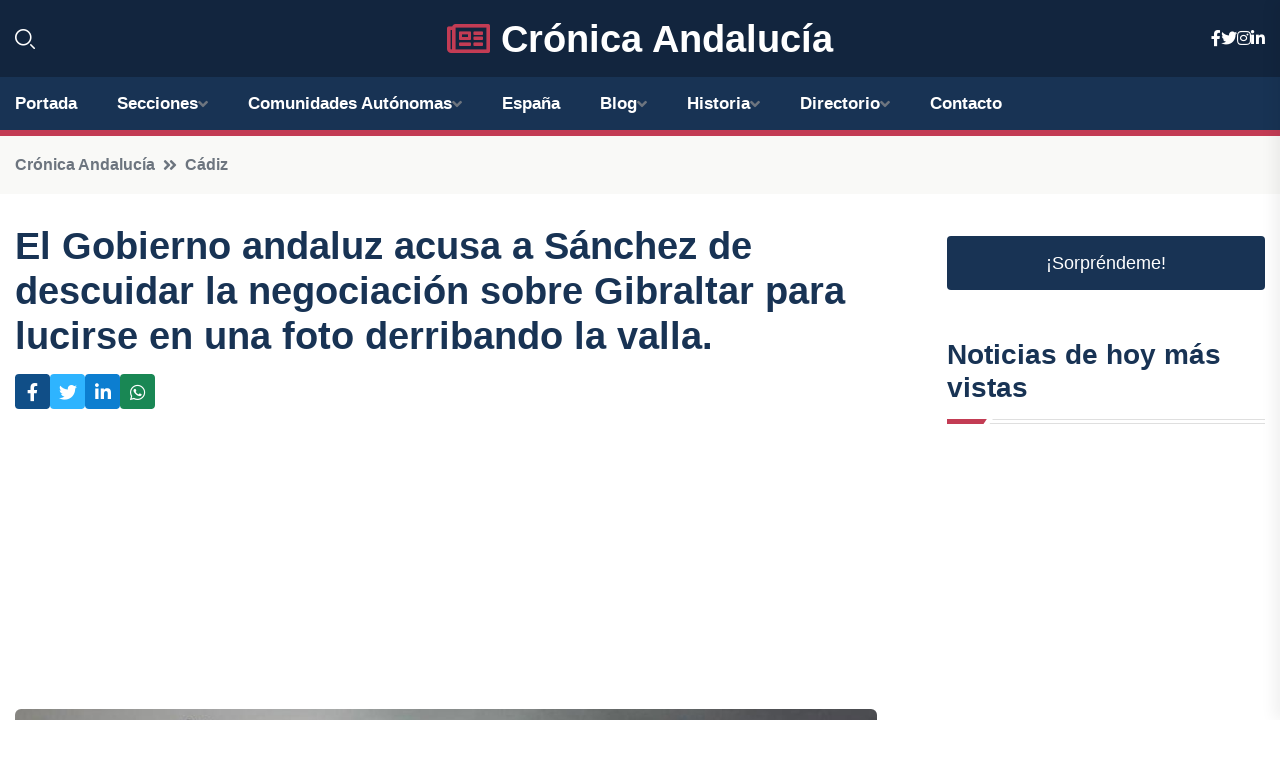

--- FILE ---
content_type: text/html; charset=UTF-8
request_url: https://cronicaandalucia.es/el-gobierno-andaluz-acusa-a-sanchez-de-descuidar-la-negociacion-sobre-gibraltar-para-lucirse-en-una-foto-derribando-la-valla
body_size: 7331
content:


 <!DOCTYPE html>
<html lang="es">
<head>
	    <title>El Gobierno andaluz acusa a Sánchez de descuidar la negociación sobre Gibraltar para lucirse en una foto derribando la valla.</title>
		<!--meta-->
		<meta charset="UTF-8">
		<meta name="viewport" content="width=device-width, initial-scale=1, maximum-scale=5">
		<base href="https://cronicaandalucia.es/">
		        <meta  name="description" content="El portavoz del Gobierno andaluz, Ramón Fernández-Pacheco, ha expresado su descontento por la falta de presencia de representantes de la administración...">
	<!--metas-->
								
<meta property="og:type" content="article">
<meta property="og:title" content="El Gobierno andaluz acusa a Sánchez de descuidar la negociación sobre Gibraltar para lucirse en una foto derribando la valla.">
<meta property="og:description" content="El portavoz del Gobierno andaluz, Ramón Fernández-Pacheco, ha expresado su descontento por la falta de presencia de representantes de la administración...">
<meta property="og:url" content="https://cronicaandalucia.es/el-gobierno-andaluz-acusa-a-sanchez-de-descuidar-la-negociacion-sobre-gibraltar-para-lucirse-en-una-foto-derribando-la-valla">
<meta property="og:site_name" content="cronicaandalucia.es">
<meta property="article:publisher" content="cronicaandalucia.es">
<meta property="article:author" content="cronicaandalucia.es">
<meta property="article:tag" content="Junta de Andalucía">
<meta property="article:tag" content="Bruselas">
<meta property="article:tag" content="Gibraltar">
<meta property="article:tag" content="Pedro Sánchez">
<meta property="article:tag" content="UE">
<meta property="article:published_time" content="2024-05-16T10:20:14+02:00">
<meta property="article:modified_time" content="2024-05-16T10:20:14+02:00">
<meta property="og:updated_time" content="2024-05-16T10:20:14+02:00">
<meta property="og:image" content="https://cronicaandalucia.es/imagen-aHR0cHM6Ly9pbWcuZXVyb3BhcHJlc3MuZXMvZm90b3dlYi9mb3Rvbm90aWNpYV8yMDI0MDUxNjA5MzA1NV8xMjAwLmpwZw,,.jpg">
<meta property="og:image:secure_url" content="https://cronicaandalucia.es/imagen-aHR0cHM6Ly9pbWcuZXVyb3BhcHJlc3MuZXMvZm90b3dlYi9mb3Rvbm90aWNpYV8yMDI0MDUxNjA5MzA1NV8xMjAwLmpwZw,,.jpg">
<meta property="og:image:width" content="1200">
<meta property="og:image:height" content="800">
<meta name="twitter:card" content="summary_large_image">
<meta name="twitter:description" content="El portavoz del Gobierno andaluz, Ramón Fernández-Pacheco, ha expresado su descontento por la falta de presencia de representantes de la administración...">
<meta name="twitter:title" content="El Gobierno andaluz acusa a Sánchez de descuidar la negociación sobre Gibraltar para lucirse en una foto derribando la valla.">
<meta name="twitter:site" content="cronicaandalucia.es">
<meta name="twitter:image" content="https://cronicaandalucia.es/imagen-aHR0cHM6Ly9pbWcuZXVyb3BhcHJlc3MuZXMvZm90b3dlYi9mb3Rvbm90aWNpYV8yMDI0MDUxNjA5MzA1NV8xMjAwLmpwZw,,.jpg">
<meta name="twitter:creator" content="cronicaandalucia.es">

		<!--style-->

	

	<!--favicon-->
<link rel="apple-touch-icon" sizes="57x57" href="logos/faviconcronica/apple-icon-57x57.png">
<link rel="apple-touch-icon" sizes="60x60" href="logos/faviconcronica/apple-icon-60x60.png">
<link rel="apple-touch-icon" sizes="72x72" href="logos/faviconcronica/apple-icon-72x72.png">
<link rel="apple-touch-icon" sizes="76x76" href="logos/faviconcronica/apple-icon-76x76.png">
<link rel="apple-touch-icon" sizes="114x114" href="logos/faviconcronica/apple-icon-114x114.png">
<link rel="apple-touch-icon" sizes="120x120" href="logos/faviconcronica/apple-icon-120x120.png">
<link rel="apple-touch-icon" sizes="144x144" href="logos/faviconcronica/apple-icon-144x144.png">
<link rel="apple-touch-icon" sizes="152x152" href="logos/faviconcronica/apple-icon-152x152.png">
<link rel="apple-touch-icon" sizes="180x180" href="logos/faviconcronica/apple-icon-180x180.png">
<link rel="icon" type="image/png" sizes="192x192"  href="logos/faviconcronica/android-icon-192x192.png">
<link rel="icon" type="image/png" sizes="32x32" href="logos/faviconcronica/favicon-32x32.png">
<link rel="icon" type="image/png" sizes="96x96" href="logos/faviconcronica/favicon-96x96.png">
<link rel="icon" type="image/png" sizes="16x16" href="logos/faviconcronica/favicon-16x16.png">
<link rel="manifest" href="logos/faviconcronica/manifest.json">
<meta name="msapplication-TileColor" content="#ffffff">
<meta name="msapplication-TileImage" content="logos/faviconcronica/ms-icon-144x144.png">
<meta name="theme-color" content="#ffffff">


<link rel="stylesheet" href="assets/css/bootstrap.min.css">

        <link rel="stylesheet" href="assets/css/fontawesome-all.min.css">
        <link rel="stylesheet" href="assets/css/flaticon.css">
		<link rel="stylesheet" href="assets/css/default.css">
        <link rel="stylesheet" href="assets/css/style.css">
        <link rel="stylesheet" href="assets/css/responsive.css">

		<style>
			:root { --tg-primary-color: #C33C54}




svg {
  display: block;

  margin:-5px 0 -5px;
}



.adsbygoogle, .google-auto-placed{
  display: flex;
  justify-content: center;
  align-items: center;
  min-height: 380px;

}


@media(min-width: 500px) {
  .adsbygoogle, .google-auto-placed {
  display: flex;
  justify-content: center;
  align-items: center;
  min-height: 280px;

}
}

.adsbygoogle-noablate{
  min-height: 126px!important;
}

.column-order {
  --count: 2;
  column-count: var(--count);
  column-gap: 10%;
}

.column-order>div {
  width: 100%;
}

@media screen and (max-width: 992px) {
  .column-order {
    --count: 2;
  }
}

@media screen and (max-width: 576px) {
  .column-order {
    --count: 1;
  }
}


			</style>

<script async src="https://pagead2.googlesyndication.com/pagead/js/adsbygoogle.js?client=ca-pub-8178564232918506"
     crossorigin="anonymous"></script>
<link rel="canonical" href="https://cronicaandalucia.es/el-gobierno-andaluz-acusa-a-sanchez-de-descuidar-la-negociacion-sobre-gibraltar-para-lucirse-en-una-foto-derribando-la-valla">

</head><script type="application/ld+json">
{
   "@context": "https://schema.org",
   "@type": "NewsArticle",
   "url": "https://cronicaandalucia.es/el-gobierno-andaluz-acusa-a-sanchez-de-descuidar-la-negociacion-sobre-gibraltar-para-lucirse-en-una-foto-derribando-la-valla",
   "publisher":{
      "@type":"Organization",
      "name":"Crónica Andalucía"
    
   },
   "headline": "El Gobierno andaluz acusa a Sánchez de descuidar la negociación sobre Gibraltar para lucirse en una foto derribando la valla.",
   "mainEntityOfPage": "https://cronicaandalucia.es/el-gobierno-andaluz-acusa-a-sanchez-de-descuidar-la-negociacion-sobre-gibraltar-para-lucirse-en-una-foto-derribando-la-valla",
   "articleBody": "",
   "image":[
    ""
   ],
   "datePublished":"2024-05-16T10:20:14+02:00"
}
</script>

<script type="application/ld+json">{
    "@context": "https://schema.org/",
    "@type": "CreativeWorkSeries",
    "name": "El Gobierno andaluz acusa a Sánchez de descuidar la negociación sobre Gibraltar para lucirse en una foto derribando la valla.",
    "aggregateRating": {
        "@type": "AggregateRating",
        "ratingValue": "5",
        "bestRating": "5",
        "ratingCount": ""
    }}
</script>

       
                      
<body>

<!-- preloader -->
<div id="preloader">
    <div class="loader-inner">
        <div id="loader">
            <h2 id="bg-loader">Crónica Andalucía<span>.</span></h2>
            <h2 id="fg-loader">Crónica Andalucía<span>.</span></h2>
        </div>
    </div>
</div>
<!-- preloader-end -->



<!-- Scroll-top -->
<button class="scroll-top scroll-to-target" data-target="html">
    <i class="fas fa-angle-up"></i>
</button>
<!-- Scroll-top-end-->

<!-- header-area -->
<header class="header-style-five">
    <div id="header-fixed-height"></div>
    <div class="header-logo-area-three">
        <div class="container">
            <div class="row align-items-center">
                <div class="col-lg-2">
                    <div class="hl-left-side-three">
                                           <div class="header-search">
                            <a href="https://cronicaandalucia.es/el-gobierno-andaluz-acusa-a-sanchez-de-descuidar-la-negociacion-sobre-gibraltar-para-lucirse-en-una-foto-derribando-la-valla#" class="search-open-btn"><i class="flaticon-search"></i></a>
                        </div>
                                            </div>
                </div>




                <div class="col-lg-8">
                    <div class="logo text-center">
                        
                    <a href="https://cronicaandalucia.es"><i class="far fa-newspaper" style="color: var(--tg-primary-color);"></i>&nbsp;Crónica Andalucía</a>
                    </div>
                </div>
                <div class="col-lg-2">
                    <div class="header-top-social">
                        <ul class="list-wrap">
                            <li><a href="#"><i class="fab fa-facebook-f"></i></a></li>
                            <li><a href="#"><i class="fab fa-twitter"></i></a></li>
                            <li><a href="#"><i class="fab fa-instagram"></i></a></li>
                            <li><a href="#"><i class="fab fa-linkedin-in"></i></a></li>
                        </ul>
                    </div>
                </div>
            </div>
        </div>
    </div>
    <div id="sticky-header" class="menu-area menu-style-two menu-style-five">
        <div class="container">
            <div class="row">
                <div class="col-12">
                    <div class="menu-wrap">
                        <div class="row align-items-center">
                      
                                <div class="logo d-none">
                                    <a href="https://cronicaandalucia.es">Crónica Andalucía</a>
                                </div>
                                <div class="navbar-wrap main-menu d-none d-lg-flex">
                                    <ul class="navigation">
                               
                    
                                    <li><a href="https://cronicaandalucia.es">Portada</a></li>
          
              
       
              
                        <li class="menu-item-has-children"><a href="https://cronicaandalucia.es/el-gobierno-andaluz-acusa-a-sanchez-de-descuidar-la-negociacion-sobre-gibraltar-para-lucirse-en-una-foto-derribando-la-valla#">Secciones</a>
                        <ul class="sub-menu">
                          <li><a href="almeria">Almería</a></li>
    <li><a href="cadiz">Cádiz</a></li>
    <li><a href="cordoba">Córdoba</a></li>
    <li><a href="granada">Granada</a></li>
    <li><a href="huelva">Huelva</a></li>
    <li><a href="jaen">Jaén</a></li>
    <li><a href="malaga">Málaga</a></li>
    <li><a href="sevilla">Sevilla</a></li>
                                 </ul>
                    
                </li>
         

                                        
                                            <li class="menu-item-has-children"><a href="https://cronicaandalucia.es/el-gobierno-andaluz-acusa-a-sanchez-de-descuidar-la-negociacion-sobre-gibraltar-para-lucirse-en-una-foto-derribando-la-valla#">Comunidades Autónomas</a>
                        <ul class="sub-menu">
                             <li><a  href="https://cronicaespaña.es">España</a></li>
                 <li><a  href="https://cronicaandalucia.es">Andalucía</a></li>
                 <li><a  href="https://cronicaaragon.es">Aragón</a></li>
                 <li><a  href="https://cronicaasturias.es">Asturias</a></li>
                 <li><a  href="https://cronicabaleares.es">Baleares</a></li>
                 <li><a  href="https://cronicacanarias.es">Canarias</a></li>
                 <li><a  href="https://cronicacantabria.es">Cantabria</a></li>
                 <li><a  href="https://cronicacastillalamancha.es">Castilla La-Mancha</a></li>
                 <li><a  href="https://cronicacastillayleon.es">Castilla y León</a></li>
                 <li><a  href="https://cronicacataluna.es">Cataluña</a></li>
                 <li><a  href="https://cronicaextremadura.es">Extremadura</a></li>
                 <li><a  href="https://cronicagalicia.es">Galicia</a></li>
                 <li><a  href="https://cronicalarioja.es">La Rioja</a></li>
                 <li><a  href="https://cronicamadrid.es">Madrid</a></li>
                 <li><a  href="https://cronicamurcia.es">Murcia</a></li>
                 <li><a  href="https://cronicanavarra.es">Navarra</a></li>
                 <li><a  href="https://cronicapaisvasco.es">País Vasco</a></li>
                 <li><a  href="https://cronicavalencia.es">Comunidad Valenciana</a></li>
                               </ul>
                    
                </li>
                
                                        <li><a href="https://24hespaña.es">España</a></li>
            
            <li class="menu-item-has-children"><a href="https://cronicaandalucia.es/blog">Blog</a>
            <ul class="sub-menu">
            
                            <li><a href="blog">Portada</a></li>

    <li><a href="blog/cultura">Cultura</a></li>
    
    <li><a href="blog/historia">Historia</a></li>
    
    <li><a href="blog/gastronomia">Gastronomía</a></li>
    
    <li><a href="blog/turismo">Turismo</a></li>
    
    <li><a href="blog/fiestas-y-tradiciones">Fiestas y tradiciones</a></li>
    
    <li><a href="blog/arte-y-diseno">Arte y diseño</a></li>
    
    <li><a href="blog/deporte">Deporte</a></li>
    
    <li><a href="blog/medio-ambiente">Medio ambiente</a></li>
    
    <li><a href="blog/politica-y-sociedad">Política y sociedad</a></li>
    
    <li><a href="blog/economia-y-negocios">Economía y negocios</a></li>
                        
                </ul>
                        </li>

                        <li class="menu-item-has-children"><a href="https://cronicaandalucia.es/historia">Historia</a>
            <ul class="sub-menu">
                        
    <li><a href="historia/prehistoria">Prehistoria</a></li>
    
    <li><a href="historia/colonizacion-fenicia">Colonización fenicia</a></li>
    
    <li><a href="historia/dominio-romano">Dominio romano</a></li>
    
    <li><a href="historia/invasiones-germanicas">Invasiones germánicas</a></li>
    
    <li><a href="historia/conquista-musulmana">Conquista musulmana</a></li>
    
    <li><a href="historia/emirato-independiente-de-cordoba">Emirato independiente de Córdoba</a></li>
    
    <li><a href="historia/califato-de-cordoba">Califato de Córdoba</a></li>
    
    <li><a href="historia/taifas">Taifas</a></li>
    
    <li><a href="historia/reino-nazari-de-granada">Reino nazarí de Granada</a></li>
    
    <li><a href="historia/reyes-catolicos">Reyes Católicos</a></li>
    
    <li><a href="historia/epoca-moderna">Época moderna</a></li>
    
    <li><a href="historia/siglo-xix">Siglo XIX</a></li>
    
    <li><a href="historia/siglo-xx">Siglo XX</a></li>
    
    <li><a href="historia/actualidad">Actualidad</a></li>
    </ul></li>


<li class="menu-item-has-children"><a href="https://cronicaandalucia.es/el-gobierno-andaluz-acusa-a-sanchez-de-descuidar-la-negociacion-sobre-gibraltar-para-lucirse-en-una-foto-derribando-la-valla#">Directorio</a>
                        <ul class="sub-menu">
                          <li><a href="https://cronicaandalucia.es/directorio/almeria">Empresas de Almería</a></li>
    <li><a href="https://cronicaandalucia.es/directorio/cadiz">Empresas de Cádiz</a></li>
    <li><a href="https://cronicaandalucia.es/directorio/cordoba">Empresas de Córdoba</a></li>
    <li><a href="https://cronicaandalucia.es/directorio/granada">Empresas de Granada</a></li>
    <li><a href="https://cronicaandalucia.es/directorio/huelva">Empresas de Huelva</a></li>
    <li><a href="https://cronicaandalucia.es/directorio/jaen">Empresas de Jaén</a></li>
    <li><a href="https://cronicaandalucia.es/directorio/malaga">Empresas de Málaga</a></li>
    <li><a href="https://cronicaandalucia.es/directorio/sevilla">Empresas de Sevilla</a></li>
          
                       </ul>
                    
                </li>



                                        <li><a href="https://cronicaandalucia.es/contacto">Contacto</a></li>
                                    </ul>
                                </div>
                    
                        </div>
                        <div class="mobile-nav-toggler"><i class="fas fa-bars"></i></div>
                    </div>

                    <!-- Mobile Menu  -->
                    <div class="mobile-menu" style="height: 100% !important;">
                        <nav class="menu-box">
                            <div class="close-btn"><i class="fas fa-times"></i></div>
                            <div class="nav-logo">
                               
                            </div>
                            <div class="nav-logo d-none">
                       
                            </div>
                            <div class="mobile-search">
                                <form action="#">
                                    <input type="text" placeholder="Search here...">
                                    <button><i class="flaticon-search"></i></button>
                                </form>
                            </div>
                            <div class="menu-outer">
                                <!--Here Menu Will Come Automatically Via Javascript / Same Menu as in Header-->
                            </div>
                            <div class="social-links">
                                <ul class="clearfix list-wrap">
                                    <li><a href="#"><i class="fab fa-facebook-f"></i></a></li>
                                    <li><a href="#"><i class="fab fa-twitter"></i></a></li>
                                    <li><a href="#"><i class="fab fa-instagram"></i></a></li>
                                    <li><a href="#"><i class="fab fa-linkedin-in"></i></a></li>
                                    <li><a href="#"><i class="fab fa-youtube"></i></a></li>
                                </ul>
                            </div>
                        </nav>
                    </div>
                    <div class="menu-backdrop"></div>
                    <!-- End Mobile Menu -->
                   
                </div>
            </div>
        </div>

    </div>
   
    <!-- header-search -->
    <div class="search__popup">
        <div class="container">
            <div class="row">
                <div class="col-12">
                    <div class="search__wrapper">
                        <div class="search__close">
                            <button type="button" class="search-close-btn">
                                <svg width="18" height="18" viewBox="0 0 18 18" fill="none" xmlns="http://www.w3.org/2000/svg">
                                    <path d="M17 1L1 17" stroke="currentColor" stroke-width="1.5" stroke-linecap="round" stroke-linejoin="round"></path>
                                    <path d="M1 1L17 17" stroke="currentColor" stroke-width="1.5" stroke-linecap="round" stroke-linejoin="round"></path>
                                </svg>
                            </button>
                        </div>
                        <div class="search__form">
                            <form method="get" action="search.php">
                                <div class="search__input">
                                    <input class="search-input-field" type="text" name="q" value="" placeholder="Realiza tu búsqueda...">
                                    <input type="hidden" id="lang" name="lang" value="es">
                                    <span class="search-focus-border"></span>
                                    <button>
                                        <svg width="20" height="20" viewBox="0 0 20 20" fill="none" xmlns="http://www.w3.org/2000/svg">
                                            <path d="M9.55 18.1C14.272 18.1 18.1 14.272 18.1 9.55C18.1 4.82797 14.272 1 9.55 1C4.82797 1 1 4.82797 1 9.55C1 14.272 4.82797 18.1 9.55 18.1Z" stroke="currentColor" stroke-width="1.5" stroke-linecap="round" stroke-linejoin="round"></path>
                                            <path d="M19.0002 19.0002L17.2002 17.2002" stroke="currentColor" stroke-width="1.5" stroke-linecap="round" stroke-linejoin="round"></path>
                                        </svg>
                                    </button>
                                </div>
                            </form>
                        </div>
                    </div>
                </div>
            </div>
        </div>
    </div>
    <div class="search-popup-overlay"></div>
    <!-- header-search-end -->

  
</header>
<!-- header-area-end -->


      <main class="fix">
    <div class="breadcrumb-area">
                <div class="container">
                    <div class="row">
                        <div class="col-lg-12">
                            <div class="breadcrumb-content">
                                <nav aria-label="breadcrumb">
                                    <ol class="breadcrumb">
                                        <li class="breadcrumb-item"><a href="./">Crónica Andalucía</a></li>
                                        <li class="breadcrumb-item" aria-current="page"><a href="cadiz">Cádiz</a></li>
                                    </ol>
                                </nav>
                            </div>
                        </div>
                    </div>
                </div>
            </div>
      
            <section class="blog-details-area pt-30 pb-60">
                <div class="container">
                    <div class="author-inner-wrap">
                        <div class="row justify-content-center">
                            <div class="col-70">
                                <div class="blog-details-wrap">
                                    <div class="blog-details-content">
                                        <div class="blog-details-content-top">
                                            <h1 class="title">El Gobierno andaluz acusa a Sánchez de descuidar la negociación sobre Gibraltar para lucirse en una foto derribando la valla.</h1>
                                            <div class="bd-content-inner">
                                            



   





                                                <div class="blog-details-social">
                                                    <ul class="list-wrap">
                                                        <li>    <a aria-label="Compartir en Facebook" href="https://www.facebook.com/sharer.php?u=https://cronicaandalucia.es/el-gobierno-andaluz-acusa-a-sanchez-de-descuidar-la-negociacion-sobre-gibraltar-para-lucirse-en-una-foto-derribando-la-valla">
<i class="fab fa-facebook-f"></i></a></li>
                                                        <li>    <a aria-label="Compartir en Twitter" href="https://twitter.com/share?text=El Gobierno andaluz acusa a Sánchez de descuidar la negociación sobre Gibraltar para lucirse en una foto derribando la valla.&url=https://cronicaandalucia.es/el-gobierno-andaluz-acusa-a-sanchez-de-descuidar-la-negociacion-sobre-gibraltar-para-lucirse-en-una-foto-derribando-la-valla&hashtags=JuntadeAndalucía,Bruselas,Gibraltar,PedroSánchez,UE">
<i class="fab fa-twitter"></i></a></li>
                                                        <li>    <a aria-label="Compartir en LinkedIn" href="https://www.linkedin.com/shareArticle?mini=true&url=https://cronicaandalucia.es/el-gobierno-andaluz-acusa-a-sanchez-de-descuidar-la-negociacion-sobre-gibraltar-para-lucirse-en-una-foto-derribando-la-valla&title=El Gobierno andaluz acusa a Sánchez de descuidar la negociación sobre Gibraltar para lucirse en una foto derribando la valla.&source=Crónica Andalucía">
<i class="fab fa-linkedin-in"></i></a></li>
                                                        <li>    <a aria-label="Compartir en Whatsapp" href="whatsapp://send?&text=El Gobierno andaluz acusa a Sánchez de descuidar la negociación sobre Gibraltar para lucirse en una foto derribando la valla. https://cronicaandalucia.es/el-gobierno-andaluz-acusa-a-sanchez-de-descuidar-la-negociacion-sobre-gibraltar-para-lucirse-en-una-foto-derribando-la-valla" data-action="share/whatsapp/share">
<i class="fab fa-whatsapp"></i></a></li>
                                                      
                                                    </ul>
                                                </div>
                                            </div>
                                        </div>

                                        <!-- horizontal adaptable -->
<ins class="adsbygoogle"
     style="display:block"
     data-ad-client="ca-pub-8178564232918506"
     data-ad-slot="5316597285"
     data-ad-format="inline"
     data-full-width-responsive="false"></ins>
<script>
     (adsbygoogle = window.adsbygoogle || []).push({});
</script>
                                         
                                            
                                            <div class="blog-details-thumb">
                                            <img src="https://cronicaandalucia.es/imagen-aHR0cHM6Ly9pbWcuZXVyb3BhcHJlc3MuZXMvZm90b3dlYi9mb3Rvbm90aWNpYV8yMDI0MDUxNjA5MzA1NV84MDAuanBn.webp" width="800" height="534" alt="El Gobierno andaluz acusa a Sánchez de descuidar la negociación sobre Gibraltar para lucirse en una foto derribando la valla.">
                                        </div>

                                         
                
            <p>El portavoz del Gobierno andaluz, Ramón Fernández-Pacheco, ha expresado su descontento por la falta de presencia de representantes de la administración autonómica y del Campo de Gibraltar en las negociaciones entre la Unión Europea y Reino Unido en Bruselas para abordar la relación de Gibraltar. Específicamente, ha criticado al presidente del Gobierno, Pedro Sánchez, a quien acusa de buscar solo la buena publicidad y titulares al respecto.</p>
<p>Fernández-Pacheco hizo estas declaraciones en una entrevista en Canal Sur Televisión, donde comentó la reunión entre Maros Sefcovic, David Cameron, José Manuel Albares y Fabián Picardo en Bruselas. Según el portavoz andaluz, la ausencia de representación andaluza en esta discusión es algo nunca antes visto y considera que la presencia de la Junta y los alcaldes del Campo de Gibraltar habría fortalecido la posición de España en estas negociaciones.</p>
<p>El consejero andaluz lamenta que la decisión de actuar de manera unilateral por parte del Gobierno haya dejado a la Junta de Andalucía al margen de las conversaciones, solo informando cuando se protesta airadamente. Considera que esta estrategia es perjudicial en la defensa de los intereses del país.</p>
<p>A pesar de esto, Fernández-Pacheco espera que se logre el mejor acuerdo para los habitantes del Campo de Gibraltar y que no agrave la desigualdad existente entre la región y el Peñón. Destaca la importancia de abordar cuestiones como la participación de Gibraltar en el espacio Schengen y la libre circulación de bienes y personas, así como la fiscalidad en la zona.</p>
<p>En este sentido, el portavoz asegura que el Gobierno andaluz seguirá de cerca estas negociaciones para proteger los intereses de los ciudadanos del Campo de Gibraltar que se encuentran en una situación de incertidumbre.
                                       <div class="blog-details-bottom">
                                            <div class="row align-items-center">
                                                   
                                                    <div class="post-tags">
                                                        <h5 class="title">Tags:</h5>
                                                        <ul class="list-wrap">
                                                                               <li> <a href="tag/Junta-de-Andalucía">Junta de Andalucía</a></li>
                   
                                   
                   
                   
                                   
                                                                  <li> <a href="tag/Bruselas">Bruselas</a></li>
                   
                                   
                   
                   
                                   
                                                                  <li> <a href="tag/Gibraltar">Gibraltar</a></li>
                   
                                   
                   
                   
                                   
                                                                  <li> <a href="tag/Pedro-Sánchez">Pedro Sánchez</a></li>
                   
                                   
                   
                   
                                   
                                                                  <li> <a href="tag/UE">UE</a></li>
                   
                                   
                   
                   
                                   
                                                              </ul>
                                       
                   </div>
                                      <div class="blog-details-bottom">
                   <div class="post-tags">
                                                        <h5 class="title">Categoría:</h5>
                                                        <ul class="list-wrap">
                                                
                   
                   <li><a  href="cadiz">Cádiz</a></li>

                   </ul>
                                       
               

                  
                                                        
                                                       
                                                    </div>
                                                </div>
                                                
                                            </div>
                                        </div>
                                    </div>
                                    </div>
                            </div>
                            <div class="col-30">
                                <div class="sidebar-wrap">
                                    <div class="sidebar-widget sidebar-widget-two">
                                    
<a class="btn btn-lg  d-block mb-5" role="button" href="rand.php" style="text-align: center;">¡Sorpréndeme!</a>

<div class="widget-title mb-30"><h6 class="title">Noticias de hoy más vistas</h6>
    <div class="section-title-line"></div>
</div>
                                        <div class="hot-post-wrap">


                                        


			
         
   
		
         
 
<!-- vertical adaptable -->
<ins class="adsbygoogle"
     style="display:block"
     data-ad-client="ca-pub-8178564232918506"
     data-ad-slot="5320019560"
     data-ad-format="inline"
     data-full-width-responsive="false"></ins>
<script>
     (adsbygoogle = window.adsbygoogle || []).push({});
</script>     
  
            
 </div>
                                    </div>
                                    
                                    <div class="sidebar-widget sidebar-widget-two">
                                        <div class="sidebar-newsletter">
                                            <div class="icon"><i class="flaticon-envelope"></i></div>
                                            <h4 class="title">Newsletter</h4>
                                            <p>Entérate de las últimas noticias cómodamente desde tu mail.</p>
                                            <div class="sidebar-newsletter-form-two">
                                                <form method="post" action="newsletter">
                                                    <div class="form-grp">
                                                        <input type="text" id="nombre" name="nombre" placeholder="Escribe tu Nombre" required>
                                                        <input type="email" id="email" name="email" placeholder="Escribe tu e-mail" class="mt-2" required>
                                                        <button type="submit" class="btn">Suscríbete</button>
                                                    </div>
                                                    <div class="form-check">
                                                        <input type="checkbox" class="form-check-input" id="checkbox" required>
                                                        <label for="checkbox">Estoy de acuerdo con los términos y condiciones</label>
                                      
                                                        <input type="text" class="form-control" id="foo" name="foo" style="display: none;">

                                                    </div>
                                                </form>
                                            </div>
                                        </div>
                                    </div>    

                                                  
                                </div>
                            </div>
                        </div>
                    </div>
                </div>
            </section>    


     

     
   
    
        </div>  </div>  </div>
      
        
        

                    <!-- newsletter-area -->
            <section class="newsletter-area-three">
                <div class="container">
                    <div class="row">
                        <div class="col-lg-12">
                            <div class="newsletter-wrap-three">
                                <div class="newsletter-content">
                                    <h2 class="title">Suscríbete a nuestro Newsletter</h2>
                                </div>
                                <div class="newsletter-form">
                                <form method="post" action="./newsletter">
                                        <div class="form-grp">
                                        <input type="text" name="nombre" placeholder="Nombre" required>
                                        </div>
                                        <div class="form-grp">
                                        <input type="email" name="email" placeholder="E-mail"  required>
                                        </div>
                                        <input type="text" class="form-control" name="foo" style="display: none;">
                                        <button type="submit" class="btn">Enviar</button>
                                    </form>
                                </div>
                                <div class="newsletter-social">
                                    <h4 class="title">Síguenos:</h4>
                                    <ul class="list-wrap">
                                        <li><a href="#"><i class="fab fa-facebook-f"></i></a></li>
                                        <li><a href="#"><i class="fab fa-twitter"></i></a></li>
                                        <li><a href="#"><i class="fab fa-instagram"></i></a></li>
                                        <li><a href="#"><i class="fab fa-linkedin-in"></i></a></li>
                                    </ul>
                                </div>
                            </div>
                        </div>
                    </div>
                </div>
            </section>
            <!-- newsletter-area-end -->

        </main>
        <!-- main-area-end -->


        <!-- footer-area -->
        <footer>
            <div class="footer-area">
                <div class="footer-top">
                    <div class="container">
                        <div class="row">
                            <div class="col-lg-6 col-md-7">
                                <div class="footer-widget">
                                <h4 class="fw-title">Crónica Andalucía</h4>
                                    <div class="footer-content">
                                    </div>
                                </div>
                            </div>
      
                            <div class="col-lg-6 col-md-4 col-sm-6">
                                <div class="footer-widget">
                                    <h4 class="fw-title">Legal</h4>
                                    <div class="footer-link-wrap">
                                        <ul class="list-wrap">
                                        <li><a href="aviso-legal.html">Aviso Legal</a></li>
        <li><a href="politica-de-cookies.html">Política de Cookies</a></li>
        <li><a href="politica-de-privacidad.html">Política de Privacidad</a></li>
        <li><a href="contacto">Contacto</a></li>
                                        </ul>
                                    </div>
                                </div>
                            </div>
                         
                        </div>
                    </div>
                </div>
                <div class="footer-bottom">
                    <div class="container">
                        <div class="row">
                            <div class="col-md-9">
                                <div class="footer-bottom-menu">
                                    <ul class="list-wrap">

                

        <li><a rel="nofollow noopener noreferrer" href="privacy" target="_blank">Privacy policy</a> </li>  
        <li><a href="https://agentetutor.ai/" target="_blank">Agente tutor</a> </li>  

                                   
                                    </ul>
                                </div>
                            </div>
                            <div class="col-md-3">
                                <div class="copyright-text">
                                    <p>Copyright &copy; 2025 Crónica Andalucía</p>
                                </div>
                            </div>
                        </div>
                    </div>
                </div>
            </div>
        </footer>


   
    




    <script src="assets/js/vendor/jquery-3.6.0.min.js"></script>
        <script src="assets/js/bootstrap.min.js"></script>





        <script src="assets/js/main.js"></script>






  <script defer src="https://static.cloudflareinsights.com/beacon.min.js/vcd15cbe7772f49c399c6a5babf22c1241717689176015" integrity="sha512-ZpsOmlRQV6y907TI0dKBHq9Md29nnaEIPlkf84rnaERnq6zvWvPUqr2ft8M1aS28oN72PdrCzSjY4U6VaAw1EQ==" data-cf-beacon='{"version":"2024.11.0","token":"a8f6a184e7e34fe085fd417b3d6d1943","r":1,"server_timing":{"name":{"cfCacheStatus":true,"cfEdge":true,"cfExtPri":true,"cfL4":true,"cfOrigin":true,"cfSpeedBrain":true},"location_startswith":null}}' crossorigin="anonymous"></script>
</body>




</html>

--- FILE ---
content_type: text/html; charset=utf-8
request_url: https://www.google.com/recaptcha/api2/aframe
body_size: 270
content:
<!DOCTYPE HTML><html><head><meta http-equiv="content-type" content="text/html; charset=UTF-8"></head><body><script nonce="OU4k6FjPqUkWdLIDbjRQ1g">/** Anti-fraud and anti-abuse applications only. See google.com/recaptcha */ try{var clients={'sodar':'https://pagead2.googlesyndication.com/pagead/sodar?'};window.addEventListener("message",function(a){try{if(a.source===window.parent){var b=JSON.parse(a.data);var c=clients[b['id']];if(c){var d=document.createElement('img');d.src=c+b['params']+'&rc='+(localStorage.getItem("rc::a")?sessionStorage.getItem("rc::b"):"");window.document.body.appendChild(d);sessionStorage.setItem("rc::e",parseInt(sessionStorage.getItem("rc::e")||0)+1);localStorage.setItem("rc::h",'1769346132998');}}}catch(b){}});window.parent.postMessage("_grecaptcha_ready", "*");}catch(b){}</script></body></html>

--- FILE ---
content_type: text/css
request_url: https://cronicaandalucia.es/assets/css/responsive.css
body_size: 2696
content:
/* Extra large devices (large desktops, 1800px and up) */
@media (max-width: 1800px) {
.navbar-wrap ul {
    margin: 0 0 0 35px;
}

}


/* Extra large devices (large desktops, 1800px and up) */
@media (max-width: 1500px) {
.container {
    max-width: 1320px;
}
.navbar-wrap ul {
    margin: 0 0 0 15px;
}
.navbar-wrap ul li a {
    padding: 40px 8px;
}
.header-right-side {
    padding-right: 20px;
}
.header-top-wrap {
    padding: 6px 20px;
}
.offcanvas-toggle {
    width: 80px;
}
.offcanvas-toggle a {
    padding: 30px 20px 30px 20px;
}
.header-search-wrap form {
    width: 250px;
}
.banner-post-thumb img {
    height: 560px;
}
.banner-post-content {
    left: 60px;
    right: 60px;
    bottom: 40px;
}
.overlay-post-content-three .post-title {
    font-size: 24px;
}
.overlay-post-content-three {
    left: 20px;
    right: 20px;
    bottom: 30px;
}
.newsletter-social {
    margin-left: 50px;
}
.banner-post-content-four .post-title {
    font-size: 24px;
}
.banner-post-content-four {
    left: 20px;
    right: 20px;
    bottom: 35px;
}
.banner-post-thumb-four img {
    height: 390px;
}
.contact-map {
    height: 450px;
}

}



/* Extra large devices (large desktops, 1200px and up) */
@media (max-width: 1199.98px) {
.container,
.custom-container {
    max-width: 960px;
}
.header-action > ul li.header-btn {
	display: none;
}
.menu-outer .navbar-wrap {
    display: block !important;
}
.menu-area .mobile-nav-toggler {
    display: block;
}
.menu-wrap {
    display: flex;
    align-items: center;
    padding: 0 20px;
}
.menu-wrap .row {
    flex-grow: 1;
}
.offcanvas-toggle {
    display: none;
}
.logo.text-center {
    text-align: left !important;
}
.menu-area {
    padding: 0px 0;
}
.header-search-wrap form {
    width: 300px;
}
.featured-post-thumb img {
    height: 350px;
}
.featured-post-content .post-title {
    font-size: 22px;
}
.newsletter-wrap {
    padding: 50px 30px;
}
.newsletter-form .form-grp {
    width: 220px;
}
.newsletter-content {
    width: 24%;
    margin-right: 20px;
}
.sidebar-wrap {
    margin-left: 0;
}
.latest-post-item.big-post .featured-post-content .post-title {
    font-size: 24px;
}
.latest-post-item-wrap > .row > .col-66 {
    width: 100%;
}
.latest-post-wrap {
    display: flex;
    margin: 0 -15px;
}
.latest-post-item.small-post {
    width: 50%;
    flex: 0 0 auto;
    padding: 0 15px;
}
.latest-post-item-wrap > .row > .col-34 {
    width: 100%;
}
.sidebar-avatar {
    padding: 100px 25px 40px;
}
.sidebar-social-wrap .list-wrap li a {
    padding: 10px 15px;
    min-width: 128px;
}
.section-title p {
    width: 100%;
}
.categories-item-wrap .row {
    --bs-gutter-x: 20px;
}
.featured-post-item.healthy-post .featured-post-content .post-title {
    font-size: 18px;
}
.popular-post .content .post-title {
    font-size: 16px;
}
.popular-post .thumb {
    width: 95px;
    margin-right: 10px;
}
.footer-content p {
    width: 100%;
}
.footer-top .row [class*="col-"]:nth-child(3) .footer-widget {
    margin-left: 40px;
}
.header-right-side {
    padding-right: 0;
}
.menu-area.menu-style-two .mobile-nav-toggler {
    display: none;
}
.menu-style-two .menu-wrap {
    padding: 0 0;
}
.banner-post-content {
    left: 30px;
    right: 30px;
    bottom: 35px;
}
.banner-post-content .post-title {
    font-size: 24px;
}
.banner-post-content .post-title br {
    display: none;
}
.categories-img-two img {
    height: 150px;
}
.categories-img-two {
    border-radius: 30px;
}
.categories-item-wrap-two .row {
    --bs-gutter-x: 20px;
}
.spotlight-post-inner-wrap .row .col-70 {
    width: 100%;
}
.spotlight-post-inner-wrap .row .col-30 {
    width: 65%;
    flex: 0 0 auto;
}
.spotlight-post-inner-wrap .sidebar-wrap {
    margin-top: 40px;
}
.video-small-post-wrap {
    padding-left: 25px;
}
.video-post-content .post-title {
    font-size: 24px;
}
.video-post-item.small-post .video-post-content .post-title {
    font-size: 20px;
}
.video-post-item.small-post {
    gap: 20px;
}
.weekly-post-inner-wrap .row .col-70 {
    width: 100%;
}
.weekly-post-item {
    gap: 30px;
}
.weekly-post-inner-wrap .row .col-30 {
    width: 65%;
}
.weekly-post-inner-wrap .sidebar-wrap {
    padding-top: 40px;
}
.sidebar-img {
    text-align: center;
}
.newsletter-wrap-two .newsletter-content {
    margin-right: 20px;
}
.newsletter-wrap.newsletter-wrap-two {
    padding: 50px 30px;
}
.banner-post-content-two {
    left: 30px;
    bottom: 30px;
    right: 30px;
}
.menu-area.menu-style-three .mobile-nav-toggler {
    display: none;
}
.menu-style-three .menu-wrap {
    display: block;
    padding: 0;
}
.menu-area.menu-style-three {
    padding: 0;
}
.banner-post-content-two .post-title {
    font-size: 24px;
}
.banner-post-two.small-post .banner-post-content-two {
    left: 20px;
    right: 20px;
    bottom: 15px;
}
.trending-post-inner .col-70 {
    width: 100%;
    flex: 0 0 auto;
}
.trending-post-inner .col-30 {
    width: 65%;
    flex: 0 0 auto;
}
.overlay-post-thumb-three img {
    height: 500px;
}
.newsletter-wrap-three {
    flex-wrap: wrap;
    justify-content: center;
    gap: 30px 0;
}
.newsletter-wrap-three .newsletter-content {
    width: 20%;
    margin-right: 30px;
}
.newsletter-social {
    margin-left: 0;
}
.menu-area.menu-style-four .mobile-nav-toggler {
    display: none;
}
.menu-style-four .menu-wrap {
    padding: 0;
    justify-content: center;
}
.header-logo-area-two .logo.text-center {
    text-align: center !important;
}
.menu-area.menu-style-four {
    padding: 0 0;
}
.banner-post-thumb-three img {
    height: 430px;
}
.banner-post-content-three {
    bottom: 40px;
}
.header-logo-area-three {
    padding: 20px 0;
}
.header-logo-area-three .logo.text-center {
    text-align: center !important;
}
.header-logo-area-three .offcanvas-toggle {
    display: block;
}
.banner-post-content-four .post-title {
    font-size: 22px;
}
.banner-post-content-four .post-title br {
    display: none;
}
.recent-post-inner-wrap .row .col-70 {
    width: 100%;
}
.recent-post-inner-wrap .row .col-30 {
    width: 65%;
}
.recent-post-inner-wrap .sidebar-wrap {
    margin-top: 40px;
}
.overlay-post-content-five {
    left: 25px;
    right: 25px;
    bottom: 30px;
}
.overlay-post-content-five .post-title {
    font-size: 24px;
}
.mining-post-inner .row .col-70 {
    width: 100%;
}
.mining-post-inner .row .col-30 {
    width: 65%;
}
.mining-post-inner .sidebar-wrap {
    padding-top: 20px;
}
.menu-style-six .menu-wrap {
    display: block;
    padding: 0;
}
.menu-area.menu-style-six .mobile-nav-toggler {
    display: none;
}
.menu-style-six .offcanvas-toggle {
    display: block;
}
.menu-area.menu-style-six {
    padding: 0;
}
.header-logo-area-four {
    padding: 20px 0;
}
.sidebar-wrap-three {
    padding-left: 0;
    margin-top: 50px;
}
.sidebar-wrap-three::before {
    display: none;
}
.editor-post-three::before {
    right: -15px;
}
.editor-post-active-two .col-lg-3 {
    padding: 0 15px;
}
.row {
    --bs-gutter-x: 30px;
}
.horizontal-post-content-four .post-title {
    font-size: 16px;
}
.newsletter-wrap-four .newsletter-content .title {
    font-size: 26px;
}
.banner-post-content-six .post-title {
    font-size: 26px;
}
.author-inner-wrap .row .col-70 {
    width: 100%;
}
.author-inner-wrap .row .col-30 {
    width: 65%;
    margin-top: 60px;
}
.blog-inner-wrap .sidebar-wrap {
    margin-left: 0;
    margin-right: 0;
}
.about-content {
    width: 100%;
}
.contact-form {
    padding: 35px 25px 40px;
}
.contact-map {
    height: 400px;
}

}



/* Large devices (desktops, 992px and up) */
@media (max-width: 991.98px) {
.container,
.custom-container {
    max-width: 720px;
}
.menu-area {
	padding: 5px 0;
}
.menu-nav {
	justify-content: space-between;
}
.header-search-wrap form {
    display: none;
}
.newsletter-wrap {
    display: block;
    text-align: center;
}
.newsletter-content {
    width: 100%;
    margin: 0 0 20px 0;
}
.newsletter-form form {
    justify-content: center;
    flex-wrap: wrap;
}
.newsletter-form .form-grp {
    width: 220px;
}
.latest-post-inner-wrap > .row > .col-70 {
    width: 100%;
    flex: 0 0 auto;
}
.latest-post-item.big-post .featured-post-content p {
    width: 100%;
    margin: 0 auto;
}
.latest-post-item.big-post .featured-post-content .post-title {
    font-size: 26px;
}
.latest-post-item.small-post .featured-post-content .post-title {
    font-size: 22px;
}
.section-title .title {
    font-size: 26px;
}
.latest-post-inner-wrap > .row > .col-30 {
    width: 100%;
    flex: 0 0 auto;
}
.sidebar-avatar {
    padding: 100px 30px 45px;
}
.sidebar-social-wrap .list-wrap li a {
    padding: 10px 15px;
    min-width: 162px;
}
.sidebar-wrap {
    padding-top: 40px;
}
.overlay-post-content .post-title {
    font-size: 26px;
}
.healthy-inner-wrap .row .col-70 {
    width: 100%;
}
.healthy-inner-wrap .row .col-30 {
    width: 100%;
}
.popular-post .thumb {
    width: 110px;
    margin-right: 16px;
}
.popular-post .content .post-title {
    font-size: 18px;
}
.footer-top .row [class*="col-"]:nth-child(3) .footer-widget {
    margin-left: 0;
}
.footer-bottom {
    padding: 25px 0;
}
.scroll-top {
    right: 15px;
}
.menu-style-two .logo.d-none {
    display: block !important;
}
.header-logo-area {
    display: none;
}
.banner-post-thumb img {
    height: 500px;
}
.categories-item-wrap-two .row {
    --bs-gutter-x: 30px;
}
.spotlight-post-item-wrap .row .col-57 {
    width: 100%;
}
.spotlight-post.big-post .spotlight-post-thumb img {
    height: 350px;
}
.spotlight-post.small-post {
    flex-direction: row;
}
.spotlight-post-item-wrap .row .col-43 {
    width: 100%;
}
.spotlight-post.big-post {
    margin-bottom: 30px;
}
.spotlight-post.big-post .spotlight-post-content .post-title {
    margin-bottom: 10px;
    font-size: 26px;
}
.spotlight-post.big-post .spotlight-post-thumb {
    margin-bottom: 15px;
}
.spotlight-post-inner-wrap .row .col-30 {
    width: 100%;
}
.video-small-post-wrap {
    padding-left: 0;
}
.video-small-post-wrap::before {
    display: none;
}
.weekly-post-thumb {
    width: 330px;
}
.weekly-post-inner-wrap .row .col-30 {
    width: 100%;
}
.newsletter-wrap-two .newsletter-content {
    width: 100%;
    margin: 0 0 20px 0;
}
.menu-area.menu-style-two .mobile-nav-toggler {
    display: block;
}
.header-top-wrap-two {
    display: none;
}
.menu-area.menu-style-three {
    padding: 20px 0;
}
.banner-post-inner .row .col-70 {
    width: 100%;
}
.banner-post-inner .row .col-30 {
    width: 100%;
}
.banner-post-two.small-post .banner-post-thumb-two img {
    height: 250px;
}
.banner-post-two.small-post .banner-post-content-two {
    left: 25px;
    right: 25px;
    bottom: 20px;
}
.editor-post-item {
    gap: 20px;
}
.editor-post-thumb {
    width: 150px;
}
.recent-post-wrap .row .col-54 {
    width: 100%;
}
.horizontal-post-two {
    justify-content: space-between;
}
.recent-post-wrap .row .col-46 {
    width: 100%;
}
.trending-post-thumb {
    width: 50%;
}
.trending-post-content .post-title {
    font-size: 24px;
}
.trending-post-content .blog-post-meta {
    margin-bottom: 10px;
}
.newsletter-wrap-three .newsletter-content {
    width: 100%;
    margin: 0;
    text-align: center;
}
.trending-post-inner .col-30 {
    width: 100%;
}
.trending-post-inner .sidebar-wrap {
    padding-top: 0;
}
.menu-style-three .header-action>ul {
    justify-content: flex-end;
}
.menu-area.menu-style-three .mobile-nav-toggler {
    display: block;
}
.menu-style-three .header-action {
    margin-left: auto;
}
.header-logo-area-two {
    display: none;
}
.menu-style-four .logo.d-none {
    display: block !important;
}
.menu-area.menu-style-four .mobile-nav-toggler {
    display: block;
}
.menu-style-four .menu-nav {
    justify-content: space-between;
    flex-grow: 1;
}
.menu-area.menu-style-four {
    padding: 15px 0;
}
.banner-post-content-three .post-title {
    font-size: 26px;
}
.editor-post-item.editor-post-two {
    justify-content: space-between;
}
.header-logo-area-three {
    display: none;
}
.banner-post-content-four .post-title {
    font-size: 24px;
}
.recent-post-inner-wrap .row .col-30 {
    width: 100%;
}
.recent-post-inner-wrap .sidebar-wrap {
    padding-top: 0;
}
.mining-post-inner .row .col-30 {
    width: 100%;
}
.banner-post-thumb-four img {
    height: 370px;
}
.politics-post-wrap .row .col-69 {
    width: 100%;
}
.politics-post {
    gap: 25px;
    margin-bottom: 30px;
}
.politics-post-wrap .row .col-31 {
    width: 100%;
}
.politics-post-wrap-two {
    padding-left: 0;
}
.politics-post-wrap-two::before {
    display: none;
}
.banner-post-seven::before {
    display: none;
}
.top-news-post {
    gap: 25px;
}
.top-news-post-thumb {
    width: 325px;
}
.top-news-post {
    gap: 20px;
}
.top-news-post-content .post-title {
    font-size: 22px;
}
.header-logo-area-four {
    display: none;
}
.menu-style-six .logo.d-none {
    display: block !important;
}
.menu-style-six .offcanvas-toggle {
    display: none;
}
.menu-area.menu-style-six .mobile-nav-toggler {
    display: block;
}
.menu-style-six .menu-nav {
    align-items: center;
}
.menu-area.menu-style-six {
    padding: 20px 0;
}
.news-banner-post-wrap .row .col-67 {
    width: 100%;
}
.news-banner-post-wrap .row .col-33 {
    width: 100%;
}
.news-banner-small-post {
    padding-right: 0;
    display: flex;
    gap: 0 30px;
}
.news-banner-small-post::before {
    display: none;
}
.news-banner-small-post .banner-post-five {
    border-bottom: none;
    padding-bottom: 0;
    width: 50%;
}
.horizontal-post-content-four .post-title {
    font-size: 17px;
}
.banner-post-thumb-six img {
    height: 400px;
}
.newsletter-wrap-four .newsletter-form .form-grp {
    width: 300px;
}
.section-title-four .title {
    font-size: 22px;
}
.author-inner-wrap .row .col-30 {
    width: 100%;
}
.author-inner-wrap .sidebar-wrap {
    padding-top: 0;
}
.blog-details-content .title {
    font-size: 24px;
}
.blog-details-thumb img {
    height: 400px;
}
.blog-details-content blockquote {
    margin: 50px 30px 35px;
    padding: 35px 30px 30px;
}
.blog-details-inner-content .title-two {
    font-size: 22px;
}
.blog-details-video img {
    height: 350px;
}
.blog-avatar-wrap {
    padding: 35px 25px;
}
.pev-next-post-wrap .post-item .content .post-title br {
    display: none;
}
.about-img {
    margin-bottom: 50px;
}
.contact-form {
    padding: 45px 50px 50px;
}
[tg-theme=dark] .menu-area.menu-style-two .logo.d-none {
    display: block !important;
}
[tg-theme=dark] .menu-area.menu-style-six .logo.d-none.white-logo {
    display: block !important;
}
[tg-theme=dark] .menu-area.menu-style-four .logo.white-logo {
    display: block !important;
}
.header-top-social-two {
    display: none;
}
.menu-style-six .logo.d-none.white-logo {
    display: none !important;
}
.darkmode-trigger {
    right: 0px;
}

}



/* Medium devices (tablets, 768px and up) */
@media (max-width: 767.98px) {
.custom-container {
    max-width: 100%;
}
.transparent-header {
	top: 0;
}
.header-top-wrap {
    display: none;
}
.newsletter-content .title {
    font-size: 22px;
}
.newsletter-wrap {
    padding: 50px 25px;
}
.newsletter-form .form-grp {
    width: 100%;
}
.section-title-wrap {
    gap: 20px;
    flex-wrap: wrap;
}
.latest-post-item.big-post .featured-post-thumb img {
    height: 350px;
}
.latest-post-item.big-post .featured-post-content .post-title {
    font-size: 24px;
}
.post-title br {
    display: none;
}
.latest-post-item.small-post {
    width: 100%;
}
.latest-post-wrap {
    display: block;
}
.sidebar-avatar {
    padding: 100px 25px 45px;
}
.sidebar-social-wrap .list-wrap li a {
    min-width: 142px;
}
.categories-item {
    width: 150px;
    height: 150px;
}
.overlay-post-thumb img {
    height: 400px;
}
.overlay-post-content {
    left: 20px;
    bottom: 25px;
    right: 20px;
}
.overlay-post-content .post-title {
    font-size: 24px;
}
.ta-horizontal-post {
    display: block;
}
.horizontal-post-thumb {
    width: 100%;
    margin: 0 0 20px;
}
.horizontal-post-thumb img {
    width: 100%;
}
.footer-bottom-menu .list-wrap {
    justify-content: center;
    margin-bottom: 10px;
}
.copyright-text p {
    text-align: center;
}
.footer-bottom {
    padding: 20px 0;
}
.menu-wrap {
    padding: 0 15px;
}
.section-title-wrap-three {
    flex-wrap: wrap;
}
.weekly-post-item {
    flex-wrap: wrap;
    gap: 20px;
}
.video-post-item.small-post {
    flex-wrap: wrap;
}
.weekly-post-thumb {
    width: 100%;
}
.banner-post-content {
    left: 25px;
    right: 25px;
    bottom: 35px;
}
.categories-item-wrap-two .row {
    --bs-gutter-x: 20px;
}
.section-title-three .title {
    font-size: 18px;
    padding: 8px 20px;
}
.spotlight-post.big-post .spotlight-post-thumb img {
    height: 300px;
}
.spotlight-post.big-post .spotlight-post-content .post-title {
    font-size: 24px;
}
.spotlight-post-content .post-title {
    margin-bottom: 10px;
    font-size: 18px;
}
.overlay-post-content-two {
    left: 20px;
    right: 20px;
}
.video-post-item.big-post .video-post-thumb img {
    height: 320px;
}
.video-post-item.small-post .video-post-thumb {
    width: 100%;
}
.weekly-post-thumb img {
    height: 300px;
}
.footer-top {
    padding: 80px 0 30px;
}
.banner-post-two.big-post .banner-post-thumb-two img {
    height: 500px;
    object-fit: cover;
}
.banner-post-two.small-post .banner-post-content-two {
    left: 20px;
    right: 20px;
    bottom: 20px;
}
.overlay-post-two .overlay-post-thumb img {
    height: 440px;
}
.horizontal-post-two {
    flex-direction: row;
    flex-wrap: wrap;
}
.horizontal-post-two .horizontal-post-thumb {
    width: 100%;
}
.horizontal-post-two .horizontal-post-content {
    min-height: auto;
}
.trending-post {
    flex-wrap: wrap;
}
.trending-post-thumb {
    width: 100%;
}
.trending-post-thumb img {
    min-height: 250px;
}
.overlay-post-thumb-three img {
    height: 440px;
}
.so-post-content {
    left: 20px;
    right: 20px;
}
.newsletter-wrap-three .newsletter-form .form-grp {
    width: 100%;
}
.newsletter-wrap-three {
    gap: 25px 0;
}
.newsletter-area-three {
    padding: 60px 0;
}
.weekly-post-area-two {
    padding: 60px 0;
}
.banner-post-content-two {
    left: 20px;
    bottom: 25px;
    right: 20px;
}
.header-top-wrap-three {
    display: none;
}
.banner-post-content-three {
    left: 25px;
    right: 25px;
    bottom: 25px;
}
.footer-top-two {
    padding: 80px 0;
}
.banner-post-thumb-three img {
    height: 400px;
}
.banner-post-content-three .post-title {
    font-size: 24px;
}
.overlay-post-four .overlay-post-content-three {
    left: 25px;
    right: 25px;
}
.banner-post-content-four .post-title {
    font-size: 22px;
}
.horizontal-post-three {
    flex-wrap: wrap;
}
.horizontal-post-thumb-three {
    width: 100%;
}
.top-news-post {
    flex-wrap: wrap;
}
.politics-post {
    flex-wrap: wrap;
}
.politics-post-thumb {
    width: 100%;
}
.header-top-wrap-four {
    display: none;
}
.news-banner-small-post {
    display: block;
}
.news-banner-small-post .banner-post-five {
    width: 100%;
}
.banner-post-thumb-six img {
    height: 300px;
}
.banner-post-content-six .post-title {
    font-size: 24px;
}
.politics-post-thumb img {
    height: 270px;
}
.editor-post-three::before {
    display: none;
}
.top-news-post-thumb {
    width: 100%;
}
.sports-post-thumb img {
    height: 300px;
}
.sports-post-content .post-title {
    font-size: 22px;
}
.newsletter-wrap-four .newsletter-content .title {
    font-size: 24px;
}
.newsletter-area-four {
    padding: 70px 0;
}
.author-wrap {
    padding: 30px 25px 30px;
    gap: 20px;
    flex-wrap: wrap;
}
.blog-details-thumb img {
    height: 300px;
}
.blog-details-content blockquote {
    margin: 50px 0 35px;
    padding: 35px 25px 30px;
}
.blog-details-content blockquote::before {
    left: 25px;
}
.blog-details-inner-img {
    margin-bottom: 30px;
}
.blog-details-inner-content .title-two {
    font-size: 20px;
}
.blog-details-video img {
    height: 300px;
}
.blog-details-bottom .post-share {
    justify-content: flex-start;
    margin-top: 20px;
}
.blog-avatar-wrap {
    flex-wrap: wrap;
}
.blog-avatar-img {
    margin: 0 0 20px 0;
}
.pev-next-post-wrap .post-item {
    gap: 15px;
}
.comments-box {
    flex-wrap: wrap;
}
.comments-avatar {
    margin: 0 0 20px 0;
}
.latest-comments .children {
    margin: 0;
}
.about-img .left-img {
    gap: 15px;
}
.about-img {
    gap: 15px;
}
.about-img img.shape {
    display: none;
}
.section-title-five .title {
    font-size: 26px;
}
.section-title-five p br {
    display: none;
}
.contact-info-item {
    padding: 30px 20px 30px;
    gap: 30px;
}
.contact-info-item .content::before {
    left: -15px;
}
.contact-form {
    padding: 35px 25px 40px;
}
.contact-map {
    height: 350px;
}
.darkmode-trigger {
    right: 0px;
}




}


/* Small devices (landscape phones, 576px and up) */
@media only screen and (min-width: 576px) and (max-width: 767px) {
.container,
.custom-container {
    max-width: 540px;
}
.newsletter-content .title {
    font-size: 24px;
}

.newsletter-form .form-grp {
    width: 225px;
}
.categories-item-wrap-two .row {
    --bs-gutter-x: 30px;
}
.video-post-item.small-post .video-post-thumb {
    width: 190px;
}
.video-post-item.small-post {
    flex-wrap: unset;
    gap: 30px;
}
.horizontal-post-thumb-three {
    width: 180px;
}
.horizontal-post-three {
    flex-wrap: nowrap;
}
.banner-post-content-four .post-title {
    font-size: 24px;
}






